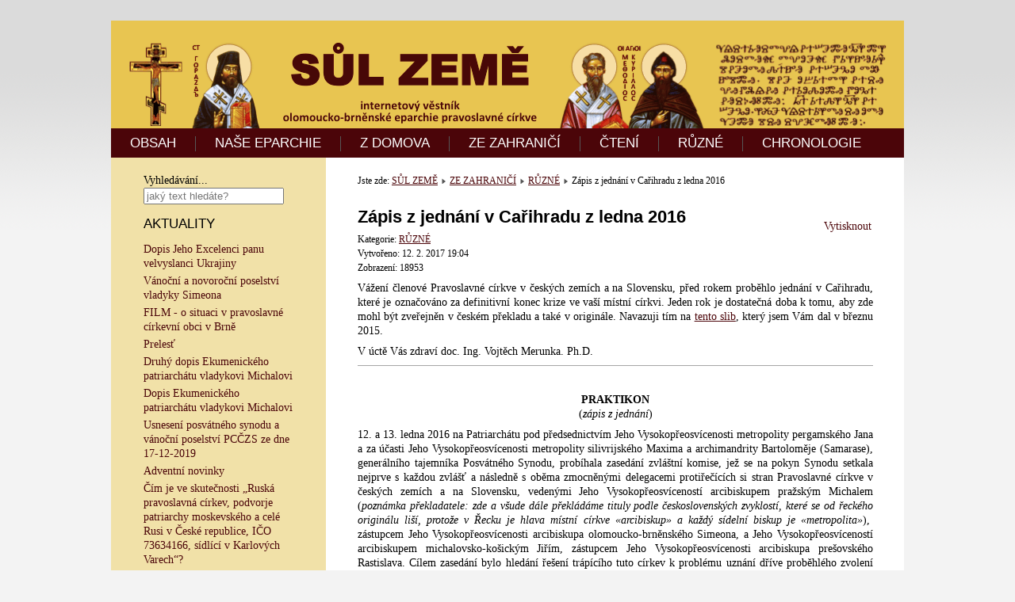

--- FILE ---
content_type: text/html; charset=utf-8
request_url: http://sul-zeme.cz/zezahranici/12-ruzne/157-carihrad-leden-2016
body_size: 7219
content:
<!DOCTYPE html>
<html xmlns="http://www.w3.org/1999/xhtml" xml:lang="cs-cz" lang="cs-cz" dir="ltr">
<head>
	<base href="http://sul-zeme.cz/zezahranici/12-ruzne/157-carihrad-leden-2016" />
	<meta http-equiv="content-type" content="text/html; charset=utf-8" />
	<meta name="keywords" content="joomla, Joomla" />
	<meta name="rights" content="©2014 SŮL ZEMĚ - internetový věstník." />
	<meta name="author" content="Super User" />
	<meta name="description" content="Internetový věstník SŮL ZEMĚ." />
	<title>Zápis z jednání v Cařihradu z ledna 2016</title>
	<link href="/templates/meembo-white/favicon.ico" rel="shortcut icon" type="image/vnd.microsoft.icon" />
	<link href="http://sul-zeme.cz/component/search/?Itemid=104&amp;catid=12&amp;id=157&amp;format=opensearch" rel="search" title="Hledat SŮL ZEMĚ - internetový věstník." type="application/opensearchdescription+xml" />
	<style type="text/css">
div.mod_search90 input[type="search"]{ width:auto; }
	</style>
	<script type="application/json" class="joomla-script-options new">{"csrf.token":"7c22a0ad3824c59ea93de63a549213d8","system.paths":{"root":"","base":""}}</script>
	<script src="/media/jui/js/jquery.min.js?535f3153df58f51e0a903328f10a37ba" type="text/javascript"></script>
	<script src="/media/jui/js/jquery-noconflict.js?535f3153df58f51e0a903328f10a37ba" type="text/javascript"></script>
	<script src="/media/jui/js/jquery-migrate.min.js?535f3153df58f51e0a903328f10a37ba" type="text/javascript"></script>
	<script src="/media/jui/js/bootstrap.min.js?535f3153df58f51e0a903328f10a37ba" type="text/javascript"></script>
	<script src="/media/system/js/mootools-core.js?535f3153df58f51e0a903328f10a37ba" type="text/javascript"></script>
	<script src="/media/system/js/core.js?535f3153df58f51e0a903328f10a37ba" type="text/javascript"></script>
	<script src="/media/system/js/mootools-more.js?535f3153df58f51e0a903328f10a37ba" type="text/javascript"></script>
	<!--[if lt IE 9]><script src="/media/system/js/html5fallback.js?535f3153df58f51e0a903328f10a37ba" type="text/javascript"></script><![endif]-->
	<script type="text/javascript">
jQuery(function($){ initTooltips(); $("body").on("subform-row-add", initTooltips); function initTooltips (event, container) { container = container || document;$(container).find(".hasTooltip").tooltip({"html": true,"container": "body"});} });
	</script>

	<link rel="stylesheet" href="/templates/system/css/system.css" type="text/css" />
	<link rel="stylesheet" href="/templates/system/css/general.css" type="text/css" />
	<link rel="stylesheet" href="/templates/meembo-white/css/template.css" type="text/css" />
	<script type="text/javascript" src="/templates/meembo-white/js/sfhover.js"></script>
	<script type="text/javascript">var _gaq = _gaq || [];
          _gaq.push(['_setAccount', 'UA-20952560-5']);
          _gaq.push(['_trackPageview']);

          (function() {
            var ga = document.createElement('script'); ga.type = 'text/javascript'; ga.async = true;
            ga.src = ('https:' == document.location.protocol ? 'https://ssl' : 'http://www') + '.google-analytics.com/ga.js';
            var s = document.getElementsByTagName('script')[0]; s.parentNode.insertBefore(ga, s);
          })();

          </script></head>
<body>

<div id="wrapper">


	<div id="header">


		<!-- Logo -->
		<div id="logo">

							<a href="/"><img src="/images/banners/banner-960x110-x.gif"  alt="SŮL ZEMĚ - internetový věstník." /></a>
						
  		</div>

		<!-- TopNav -->
		
		<!-- Search -->
		<div id="search">		
			
		</div>

	</div>

	<!-- Topmenu -->
	<div id="topmenu">
		<ul class="nav menu mod-list">
<li class="item-101 default"><a href="/" >OBSAH</a></li><li class="item-103"><a href="/nase-eparchie" >NAŠE EPARCHIE</a></li><li class="item-102"><a href="/zdomova" >Z DOMOVA</a></li><li class="item-104 current active"><a href="/zezahranici" >ZE ZAHRANIČÍ</a></li><li class="item-105"><a href="/kazani" >ČTENÍ</a></li><li class="item-106"><a href="/ruzne" >RŮZNÉ</a></li><li class="item-108"><a href="/seznam" >CHRONOLOGIE</a></li></ul>

	</div>	


	<!-- Slides -->
		
	


	<!-- No Slides -->
		


	<!-- Content/Menu Wrap -->
	<div id="content-menu_wrap">
		

				<!-- 2 Columns (Left Menu) ########################### -->
			
			<div id="container-leftmenu-content">
				<div id="container-leftmenu-left">
					
					<!-- Left Menu -->
					<div id="leftmenu">
								<div class="moduletable">
						<div class="search mod_search90">
	<form action="/zezahranici" method="post" class="form-inline" role="search">
		<label for="mod-search-searchword90" class="element-invisible">Vyhledávání...</label> <input name="searchword" id="mod-search-searchword90" maxlength="200"  class="inputbox search-query input-medium" type="search" size="20" placeholder="jaký text hledáte?" />		<input type="hidden" name="task" value="search" />
		<input type="hidden" name="option" value="com_search" />
		<input type="hidden" name="Itemid" value="104" />
	</form>
</div>
		</div>
	
								<div class="moduletable">
							<h3>AKTUALITY</h3>
						<ul class="latestnews mod-list">
	<li itemscope itemtype="https://schema.org/Article">
		<a href="/zezahranici/10-nase-eparchie/170-ukrajina" itemprop="url">
			<span itemprop="name">
				Dopis Jeho Excelenci panu velvyslanci Ukrajiny			</span>
		</a>
	</li>
	<li itemscope itemtype="https://schema.org/Article">
		<a href="/zezahranici/10-nase-eparchie/169-simeon-pf2022" itemprop="url">
			<span itemprop="name">
				Vánoční a novoroční poselství vladyky Simeona			</span>
		</a>
	</li>
	<li itemscope itemtype="https://schema.org/Article">
		<a href="/zezahranici/10-nase-eparchie/168-video-brno" itemprop="url">
			<span itemprop="name">
				FILM - o situaci v pravoslavné církevní obci v Brně			</span>
		</a>
	</li>
	<li itemscope itemtype="https://schema.org/Article">
		<a href="/zezahranici/12-ruzne/167-prelest" itemprop="url">
			<span itemprop="name">
				Prelesť			</span>
		</a>
	</li>
	<li itemscope itemtype="https://schema.org/Article">
		<a href="/zezahranici/8-zezahranici/166-ep-124" itemprop="url">
			<span itemprop="name">
				Druhý dopis Ekumenického patriarchátu vladykovi Michalovi			</span>
		</a>
	</li>
	<li itemscope itemtype="https://schema.org/Article">
		<a href="/zezahranici/8-zezahranici/165-ecupat-mich" itemprop="url">
			<span itemprop="name">
				Dopis Ekumenického patriarchátu vladykovi Michalovi			</span>
		</a>
	</li>
	<li itemscope itemtype="https://schema.org/Article">
		<a href="/zezahranici/2-zdomova/164-17-12-2019" itemprop="url">
			<span itemprop="name">
				Usnesení posvátného synodu a vánoční poselství PCČZS ze dne 17-12-2019			</span>
		</a>
	</li>
	<li itemscope itemtype="https://schema.org/Article">
		<a href="/zezahranici/2-zdomova/163-adventni-novinky" itemprop="url">
			<span itemprop="name">
				Adventní novinky			</span>
		</a>
	</li>
	<li itemscope itemtype="https://schema.org/Article">
		<a href="/zezahranici/2-zdomova/162-podvorje" itemprop="url">
			<span itemprop="name">
				Čím je ve skutečnosti „Ruská pravoslavná církev, podvorje patriarchy moskevského a celé Rusi v České republice, IČO 73634166, sídlící v Karlových Varech“?			</span>
		</a>
	</li>
	<li itemscope itemtype="https://schema.org/Article">
		<a href="/zezahranici/2-zdomova/161-synod-bratislava" itemprop="url">
			<span itemprop="name">
				Zpráva ze zasedání Posvátného synodu Pravoslavné církve v českých zemích a na Slovensku, Bratislava 5.4.2017			</span>
		</a>
	</li>
	<li itemscope itemtype="https://schema.org/Article">
		<a href="/zezahranici/10-nase-eparchie/160-dva-anonymy" itemprop="url">
			<span itemprop="name">
				Série anonymů na téma souladu ústavy PCČZS s Cařihradským Tomosem			</span>
		</a>
	</li>
	<li itemscope itemtype="https://schema.org/Article">
		<a href="/zezahranici/12-ruzne/158-carihrad-kveten-2016" itemprop="url">
			<span itemprop="name">
				Zápis z jednání v Cařihradu z května 2016			</span>
		</a>
	</li>
	<li itemscope itemtype="https://schema.org/Article">
		<a href="/zezahranici/12-ruzne/157-carihrad-leden-2016" itemprop="url">
			<span itemprop="name">
				Zápis z jednání v Cařihradu z ledna 2016			</span>
		</a>
	</li>
	<li itemscope itemtype="https://schema.org/Article">
		<a href="/zezahranici/2-zdomova/155-jan-hus" itemprop="url">
			<span itemprop="name">
				Odkaz Mistra Jana Husa dnešku			</span>
		</a>
	</li>
	<li itemscope itemtype="https://schema.org/Article">
		<a href="/zezahranici/10-nase-eparchie/154-chorodia-reportaz" itemprop="url">
			<span itemprop="name">
				Chorodia Agiu Georgiu - byzantské hymny a řecké tradiční písně			</span>
		</a>
	</li>
	<li itemscope itemtype="https://schema.org/Article">
		<a href="/zezahranici/10-nase-eparchie/153-www-izaias" itemprop="url">
			<span itemprop="name">
				Webové stránky vladyky Izaiáše			</span>
		</a>
	</li>
	<li itemscope itemtype="https://schema.org/Article">
		<a href="/zezahranici/8-zezahranici/152-utok-istanbul" itemprop="url">
			<span itemprop="name">
				Útok zápalnou lahví na pravoslavný chrám v Istanbulu			</span>
		</a>
	</li>
	<li itemscope itemtype="https://schema.org/Article">
		<a href="/zezahranici/10-nase-eparchie/151-prohlaseni-sim-iza" itemprop="url">
			<span itemprop="name">
				Prohlášení vladyků Simeona a Izaiáše			</span>
		</a>
	</li>
	<li itemscope itemtype="https://schema.org/Article">
		<a href="/zezahranici/2-zdomova/150-skandalni-videa-odkazy" itemprop="url">
			<span itemprop="name">
				VIDEA Z VILÉMOVA ZE DNE 6. 9. 2014			</span>
		</a>
	</li>
	<li itemscope itemtype="https://schema.org/Article">
		<a href="/zezahranici/12-ruzne/148-budoucnost" itemprop="url">
			<span itemprop="name">
				AKTUALIZOVÁNO - Budoucnost stránek Sůl země			</span>
		</a>
	</li>
</ul>
		</div>
	
								<div class="moduletable">
							<h3>NEJČTENĚJŠÍ ČLÁNKY</h3>
						<ul class="mostread mod-list">
	<li itemscope itemtype="https://schema.org/Article">
		<a href="/zezahranici/8-zezahranici/42-uredni-oznameni-ek-patr" itemprop="url">
			<span itemprop="name">
				Vladyka Rastislav není uznán, Ekumenický patriarchát vydal úřední oznámení			</span>
		</a>
	</li>
	<li itemscope itemtype="https://schema.org/Article">
		<a href="/zezahranici/2-zdomova/36-seznam-perzekuovanych" itemprop="url">
			<span itemprop="name">
				 aktualizováno 16.7.2014: Seznam perzekvovaných osob Pravoslavné církve v českých zemích a na Slovensku			</span>
		</a>
	</li>
	<li itemscope itemtype="https://schema.org/Article">
		<a href="/zezahranici/8-zezahranici/71-bartolomej-ministrovi" itemprop="url">
			<span itemprop="name">
				Dopis Konstantinopolského patriarchy Bartoloměje Ministerstvu Kultury ČR			</span>
		</a>
	</li>
	<li itemscope itemtype="https://schema.org/Article">
		<a href="/zezahranici/10-nase-eparchie/29-simeon-kyrillovi" itemprop="url">
			<span itemprop="name">
				Dopis vladyky Simeona patriarchovi Kirillovi			</span>
		</a>
	</li>
	<li itemscope itemtype="https://schema.org/Article">
		<a href="/zezahranici/8-zezahranici/26-hillarion-no-problem" itemprop="url">
			<span itemprop="name">
				Metropolita Hillarion: "Nevidím žádné problémy v církvi Česka a Slovenska, které by se měly napravovat."			</span>
		</a>
	</li>
	<li itemscope itemtype="https://schema.org/Article">
		<a href="/zezahranici/12-ruzne/21-seznam-ceskych-a-slovenskych-pravoslavnych-serveru" itemprop="url">
			<span itemprop="name">
				Seznam českých a slovenských pravoslavných serverů			</span>
		</a>
	</li>
	<li itemscope itemtype="https://schema.org/Article">
		<a href="/zezahranici/8-zezahranici/27-komunike-ekumenickeho-patriarchatu-k-vysledkum-vcerejsiho-jednani-v-carihradu" itemprop="url">
			<span itemprop="name">
				Komuniké Ekumenického patriarchátu k výsledkům jednání v Cařihradu			</span>
		</a>
	</li>
	<li itemscope itemtype="https://schema.org/Article">
		<a href="/zezahranici/10-nase-eparchie/44-pokus-o-prevrat" itemprop="url">
			<span itemprop="name">
				Vladyka Simeon píše věřícím - pokus o převrat			</span>
		</a>
	</li>
	<li itemscope itemtype="https://schema.org/Article">
		<a href="/zezahranici/8-zezahranici/28-nase-pravoslavna-cirkev-je-dnes-jedinou-pravoslavnou-cirkvi-na-svete-bez-uznane-hlavy" itemprop="url">
			<span itemprop="name">
				Naše pravoslavná církev je dnes jedinou pravoslavnou církví na světě bez uznané hlavy			</span>
		</a>
	</li>
	<li itemscope itemtype="https://schema.org/Article">
		<a href="/zezahranici/8-zezahranici/4-konst-neudalos" itemprop="url">
			<span itemprop="name">
				Moskva hlásí: Konstantinopolu se nepodařilo získat kontrolu nad československou pravoslavnou církví			</span>
		</a>
	</li>
	<li itemscope itemtype="https://schema.org/Article">
		<a href="/zezahranici/2-zdomova/61-horke-ovoce-vladyky-jachyma" itemprop="url">
			<span itemprop="name">
				aktualizováno 1.6.2014: Hořké ovoce vladyky Jáchyma - otevřený dopis			</span>
		</a>
	</li>
	<li itemscope itemtype="https://schema.org/Article">
		<a href="/zezahranici/12-ruzne/148-budoucnost" itemprop="url">
			<span itemprop="name">
				AKTUALIZOVÁNO - Budoucnost stránek Sůl země			</span>
		</a>
	</li>
	<li itemscope itemtype="https://schema.org/Article">
		<a href="/zezahranici/8-zezahranici/55-problem-rpc" itemprop="url">
			<span itemprop="name">
				Dokument Ekumenického Patriarchátu k problému s RPC			</span>
		</a>
	</li>
	<li itemscope itemtype="https://schema.org/Article">
		<a href="/zezahranici/10-nase-eparchie/154-chorodia-reportaz" itemprop="url">
			<span itemprop="name">
				Chorodia Agiu Georgiu - byzantské hymny a řecké tradiční písně			</span>
		</a>
	</li>
	<li itemscope itemtype="https://schema.org/Article">
		<a href="/zezahranici/8-zezahranici/24-simeon-fanar" itemprop="url">
			<span itemprop="name">
				Vladyka Simeon je uznávaný jako jediný zástupce místní církve			</span>
		</a>
	</li>
</ul>
		</div>
			<div class="moduletable">
							<h3>REDAKCE</h3>
						

<div class="custom"  >
	<p style="text-align: justify; font-size: 11px;">Zde je archív internetového věstníku SŮL ZEMĚ, který vycházel od února 2014 do února 2015 s požehnáním pana arcibiskupa Simeona. <a href="/12-ruzne/148-budoucnost">Obsah serveru zde zůstává jako materiál pro budoucnost, který by neměl upadnout v zapomnění.</a> Vydané články je možné vytisknout na papír a také ve smyslu rozsudku <a href="http://curia.europa.eu/jcms/jcms/P_119422/">C466/12 Soudního dvora EU</a> volně šířit ve formě internetového odkazu.</p></div>
		</div>
	
					</div>
					
					<!-- Contents -->
					<div id="content-leftmenu">	
												<!-- Breadcrumbs -->
												<div id="breadcrumbs">
							
<div class = "breadcrumbs">
<span class="showHere">Jste zde: </span><a href="/" class="pathway">SŮL ZEMĚ</a> <img src="/templates/meembo-white/images/system/arrow.png" alt="" /> <a href="/zezahranici" class="pathway">ZE ZAHRANIČÍ</a> <img src="/templates/meembo-white/images/system/arrow.png" alt="" /> <a href="/zezahranici/12-ruzne" class="pathway">RŮZNÉ</a> <img src="/templates/meembo-white/images/system/arrow.png" alt="" /> <span>Zápis z jednání v Cařihradu z ledna 2016</span></div>

						</div>
												<div id="system-message-container">
	</div>

						<article class="item-page">
		<h2>
			Zápis z jednání v Cařihradu z ledna 2016		</h2>

		<ul class="actions">
										<li class="print-icon">
						<a href="/zezahranici/12-ruzne/157-carihrad-leden-2016?tmpl=component&amp;print=1" title="Vytisknou články < Zápis z jednání v Cařihradu z ledna 2016 >" onclick="window.open(this.href,'win2','status=no,toolbar=no,scrollbars=yes,titlebar=no,menubar=no,resizable=yes,width=640,height=480,directories=no,location=no'); return false;" rel="nofollow">	Vytisknout</a>				</li>
				
												</ul>

	
	

 <dl class="article-info">
 <dt class="article-info-term">Podrobnosti</dt>
		<dd class="category-name">
										Kategorie: <a href="/zezahranici/12-ruzne">RŮZNÉ</a>						</dd>
		<dd class="create">
		Vytvořeno: 12. 2. 2017 19:04		</dd>
		<dd class="hits">
		Zobrazení: 18953		</dd>
 </dl>

	
		<p style="text-align: justify;">Vážení členové Pravoslavné církve v českých zemích a na Slovensku, před rokem proběhlo jednání v Cařihradu, které je označováno za definitivní konec krize ve vaší místní církvi. Jeden rok je dostatečná doba k tomu, aby zde mohl být zveřejněn v českém překladu a také v originále. Navazuji tím na <a href="/ruzne/12-ruzne/148-budoucnost">tento slib</a>, který jsem Vám dal v březnu 2015.</p>
 
<p style="text-align: justify;">V úctě Vás zdraví doc. Ing. Vojtěch Merunka. Ph.D.</p>
<hr />
<p style="text-align: center;"> </p>
<p style="text-align: center;"><strong>PRAKTIKON<br /></strong>(<em>zápis z jednání</em>)</p>
<p style="text-align: justify;">12. a 13. ledna 2016 na Patriarchátu pod předsednictvím Jeho Vysokopřeosvícenosti metropolity pergamského Jana a za účasti Jeho Vysokopřeosvícenosti metropolity silivrijského Maxima a archimandrity Bartoloměje (Samarase), generálního tajemníka Posvátného Synodu, probíhala zasedání zvláštní komise, jež se na pokyn Synodu setkala nejprve s každou zvlášť a následně s oběma zmocněnými delegacemi protiřečících si stran Pravoslavné církve v českých zemích a na Slovensku, vedenými Jeho Vysokopřeosvíceností arcibiskupem pražským Michalem (<em>poznámka překladatele: zde a všude dále překládáme tituly podle československých zvyklostí, které se od řeckého originálu liší, protože v Řecku je hlava místní církve «arcibiskup» a každý sídelní biskup je «metropolita»</em>),  zástupcem Jeho Vysokopřeosvícenosti arcibiskupa olomoucko-brněnského Simeona, a Jeho Vysokopřeosvíceností arcibiskupem michalovsko-košickým Jiřím, zástupcem Jeho Vysokopřeosvícenosti arcibiskupa prešovského Rastislava. Cílem zasedání bylo hledání řešení trápícího tuto církev k problému uznání dříve proběhlého zvolení Jeho Vysokopřeosvícenosti Rastislava jejím metropolitou, které ze známých kanonických důvodů nebylo uznáno Ekumenickým Patriarchátem a dalšími Pravoslavnými Církvemi, jakož ani první ze jmenovaných protiřečících si stran, která o tom zpravila Ekumenický Patriarchát.</p>
<p style="text-align: justify;">Po výměně názorů mezi Patriarší komisí a výše jmenovanými delegacemi bylo přijato řešení, že na základě ikonomie (<em>poznámka překladatele: tj. shovívavosti namísto striktní aplikace posvátných kánonů</em>) je uznání volby Jeho Vysokopřeosvícenosti arcibiskupa prešovského Rastislava primasem této církve možné pouze v případě splnění níže uvedených podmínek:</p>
<p style="text-align: center;">1. <br />(<em>v originále se čísluje řeckými písmeny α,β,γ...</em>)</p>
<p style="text-align: justify;">Jeho Vysokopřeosvícenost arcibiskup prešovský Rastislav veřejně požádá o odpuštění za nepřístojné a urážlivé výroky, které pronesl rovněž veřejně, proti Ekumenickému Patriarchátu – Matce Církvi Pravoslavné církve v českých zemích a na Slovensku, od které získala křesťanskou víru, a proti ctihodné osobě Ekumenického Patriarchy a řecky mluvícím Pravoslavným církvím.</p>
<p style="text-align: center;">2.</p>
<p style="text-align: justify;">Obě protiřečící si strany Církve v českých zemích a na Slovensku považují za platný pouze Patriarší a Synodální Tomos vydaný v roce 1998 Ekumenickým Patriarchátem, týkající se vyhlášení a požehnání autokefality této církve (protokol. číslo 1058 ze dne 27. srpna 1998).</p>
<p style="text-align: center;">3.</p>
<p style="text-align: justify;">Bude vytvořena smíšená komise z delegací Ekumenického Patriarchátu a Církve v českých zemích a na Slovensku (za účasti zástupců obou dosud rozdělených skupin), úkolem které bude harmonizace článků její Ústavy s předpisy výše zmíněného Patriaršího a Synodálního Tomosu, vydaného v roce 1998, a implementace do Ústavy Tomosu jakožto zakládající listiny Autokefální Církve v českých zemích a na Slovensku, jakož i obecné přezkoumání Ústavy na základě posvátných kánonů, aby se zabezpečily jednota a normální církevní život v této Církvi.</p>
<p style="text-align: center;">4.</p>
<p style="text-align: justify;">Jeho Vysokopřeosvícenost metropolita olomoucko-brněnský Simeon bude uznáván právoplatně činným a kanonickým metropolitou Církve v českých zemích a na Slovensku, nerušeně vykonávajícím všechna práva v jeho eparchii a v Posvátném Synodu Církve v českých zemích a na Slovensku, která vyplývají z Posvátných kánonů a Ústavy této církve.</p>
<p style="text-align: center;">5.</p>
<p style="text-align: justify;">Na základě ikonomie (<em>poznámka překladatele: shovívavosti namísto přísné aplikace posvátných kánonů</em>), bez vytváření kanonického precedentu (<em>poznámka překladatele: jenom jako výjimka, která se nestane pravidlem</em>), budou uznáni jakožto kanoničtí hierarchové Církve v českých zemích a na Slovensku:</p>
<ul>
<li style="text-align: left;">jeromonach Michal Dandár arcibiskupem pražským a</li>
<li style="text-align: left;">archimandrita Izaiáš Slaninka pomocným biskupem metropolity olomoucko-brněnského s titulem biskupa šumperského.</li>
</ul>
<p style="text-align: center;">6.</p>
<p style="text-align: justify;">Obě skupiny přijímají povinnost před Bohem a Matkou Církví respektovat a dodržovat výše uvedené bez odchylek, respektovat pozici a službu v Církvi všech duchovních a mnichů patřících do obou zmíněných stran, aniž by podnikly jakékoliv kroky, které by mohly dále narušovat jednotu Pravoslavné církve v českých zemích a na Slovensku, a obnovit duchovenstvo a mnichy propuštěné v období trvání konfliktu v jejich předchozích pozicích.<br /><br /></p>
<p style="text-align: center;">podpisy jménem Ekumenického patriarchátu:<br /><br /><strong>archimandrita Bartoloměj (Samaras)</strong><br />Generální tajemník Posvátného Synodu<br /><br /><br />podpisy jménem Církve v českých zemích a na Slovensku:<br /><br /><strong>Arcibiskup pražský Michal</strong> <br />(zástupce strany, v jejímž čele stojí arcibiskup olomoucko-brněnský Simeon)<br /><br /><strong>Arcibiskup michalovsko-košický Juraj</strong> <br />(zástupce strany, v jejímž čele stojí arcibiskup prešovský Rastislav)</p>
<p style="text-align: center;"> </p>
<p style="text-align: center;"><img src="/images/2016/2016-01-13-praktikon-1.jpg" alt="" /></p>
<p style="text-align: center;"><img src="/images/2016/2016-01-13-praktikon-2.jpg" alt="" /></p>
<p style="text-align: center;"><img src="/images/2016/2016-01-13-praktikon-3.jpg" alt="" /></p><ul class="pager pagenav">
	<li class="previous">
		<a class="hasTooltip" title="Zápis z jednání v Cařihradu z května 2016" aria-label="Předchozí článek: Zápis z jednání v Cařihradu z května 2016" href="/zezahranici/12-ruzne/158-carihrad-kveten-2016" rel="prev">
			<span class="icon-chevron-left" aria-hidden="true"></span> <span aria-hidden="true">Předchozí</span>		</a>
	</li>
	<li class="next">
		<a class="hasTooltip" title="AKTUALIZOVÁNO - Budoucnost stránek Sůl země" aria-label="Další článek: AKTUALIZOVÁNO - Budoucnost stránek Sůl země" href="/zezahranici/12-ruzne/148-budoucnost" rel="next">
			<span aria-hidden="true">Následující</span> <span class="icon-chevron-right" aria-hidden="true"></span>		</a>
	</li>
</ul>

	
			</article>



					</div>
					
				</div>	
			</div>	
			

		

	</div>


	<!-- Footer -->
	
	
	<!-- Banner/Links -->
		
	
	
	

	
<!-- Page End -->










	<div id="copyright">&copy;2026 SŮL ZEMĚ - internetový věstník. | <a href="http://www.hurricanemedia.net">Designed by Hurricane Media</a><br/></div>

</div>
</body>
</html>
